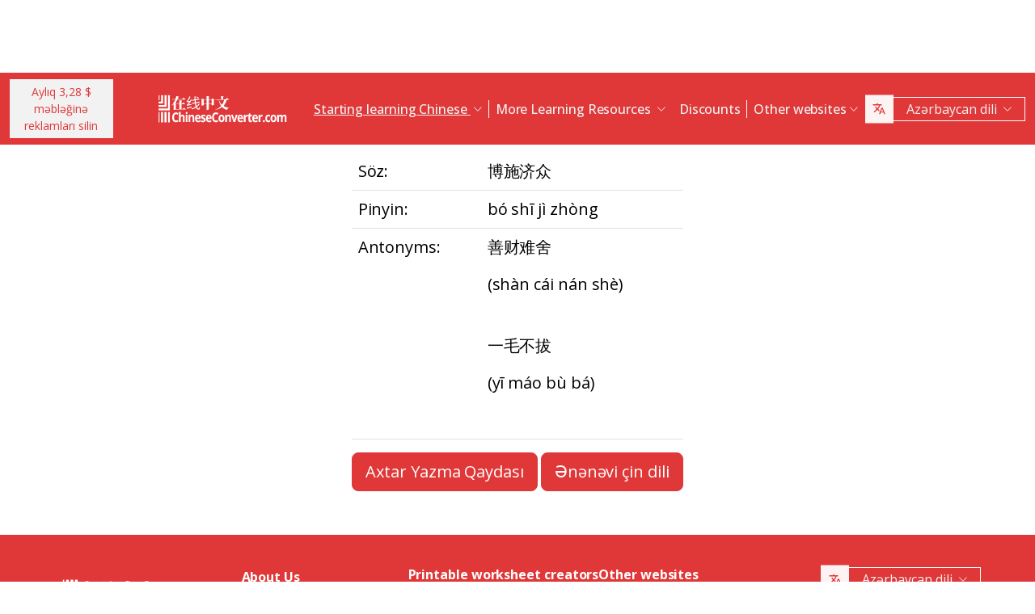

--- FILE ---
content_type: text/html; charset=UTF-8
request_url: https://www.chineseconverter.com/az/convert/antonym/simplified/%E5%8D%9A%E6%96%BD%E6%B5%8E%E4%BC%97
body_size: 9776
content:
<!DOCTYPE html>
<html lang="az" dir='ltr'>
<head>
    <meta charset="UTF-8">
    <meta http-equiv="X-UA-Compatible" content="IE=edge">
    <meta name="viewport" content="width=device-width, initial-scale=1">
    <link rel="apple-touch-icon" sizes="180x180" href="/apple-touch-icon.png">
    <link rel="icon" type="image/png" sizes="32x32" href="/favicon-32x32.png">
    <link rel="icon" type="image/png" sizes="16x16" href="/favicon-16x16.png">
    <link rel="manifest" href="/site.webmanifest">
    <link rel="preconnect" href="https://fonts.gstatic.com" crossorigin>
    <link href="https://fonts.googleapis.com/css2?family=Open+Sans:wght@400;500;600;700&display=swap&_v=20230502031611" rel="stylesheet">
        <title>Çin dili üzrə Alətlər - Simplified antonym</title>
    <!-- Matomo -->
<script type="3ef66fea5a93f3066914e3d2-text/javascript">
	var _paq = window._paq = window._paq || [];
	/* tracker methods like "setCustomDimension" should be called before "trackPageView" */
	_paq.push(["setDocumentTitle", document.domain + "/" + document.title]);
	_paq.push(["setCookieDomain", "*.www.ChineseConverter.com"]);
	_paq.push(["setDomains", ["*.www.ChineseConverter.com"]]);
	_paq.push(['trackPageView']);
	_paq.push(['enableLinkTracking']);
	(function () {
		var u = "https://pwk.chineseconverter.com/";
		_paq.push(['setTrackerUrl', u + 'matomo.php']);
		_paq.push(['setSiteId', '1']);
		var d = document, g = d.createElement('script'), s = d.getElementsByTagName('script')[0];
		g.type = 'text/javascript';
		g.async = true;
		g.src = u + 'matomo.js';
		s.parentNode.insertBefore(g, s);
	})();
</script>
<noscript><p><img src="https://pwk.chineseconverter.com/matomo.php?idsite=1&amp;rec=1" style="border:0;" alt=""/></p>
</noscript>
<!-- End Matomo Code -->

<!-- Global site tag (gtag.js) - Google Analytics -->
<script async src='https://www.googletagmanager.com/gtag/js?id=UA-36148676-1' type="3ef66fea5a93f3066914e3d2-text/javascript"></script>
<script type="3ef66fea5a93f3066914e3d2-text/javascript">
	window.dataLayer = window.dataLayer || [];
	function gtag() {
		dataLayer.push(arguments);
	}

	// Default ad_storage and analytics_storage to 'denied'.
	gtag('consent', 'default', {
		'ad_storage': 'denied',
		'analytics_storage': 'denied'
	});

	gtag('js', new Date());
	gtag('config', 'UA-36148676-1');
</script>
<!-- End GA tag Code -->

<script async src='https://securepubads.g.doubleclick.net/tag/js/gpt.js' type="3ef66fea5a93f3066914e3d2-text/javascript"></script>
<script type="3ef66fea5a93f3066914e3d2-text/javascript">
  window.googletag = window.googletag || {};
  window.googletag.cmd = window.googletag.cmd || [];
  googletag.cmd.push(() => {
    window.interstitialSlot = googletag.defineOutOfPageSlot('/98948493,21745447872/chineseconverter_multisize_interstitial', googletag.enums.OutOfPageFormat.INTERSTITIAL);
    window.interstitialSlot && window.interstitialSlot.addService(googletag.pubads()).setConfig({ interstitial: { triggers: { unhideWindow: true } } });

    window.anchorSlot = googletag.defineOutOfPageSlot('/98948493,21745447872/chineseconverter_multisize_anchor', googletag.enums.OutOfPageFormat.BOTTOM_ANCHOR);
    window.anchorSlot && window.anchorSlot.addService(googletag.pubads());

    window.rightSideRail = window.googletag.defineOutOfPageSlot('98948493,21745447872/chineseconverter_multisize_sidebar_right', googletag.enums.OutOfPageFormat.RIGHT_SIDE_RAIL);
    window.rightSideRail && window.rightSideRail.addService(googletag.pubads());

    window.leftSideRail = window.googletag.defineOutOfPageSlot('/98948493,21745447872/chineseconverter_multisize_sidebar_left', googletag.enums.OutOfPageFormat.LEFT_SIDE_RAIL);
    window.leftSideRail && window.leftSideRail.addService(googletag.pubads());

    googletag.pubads().enableSingleRequest();
    googletag.pubadsReady || googletag.enableServices();
  });

  const displayAds = () => {
    googletag.cmd.push(() => {

      window.interstitialSlot && googletag.display(interstitialSlot);
      window.anchorSlot && googletag.display(anchorSlot);
      window.rightSideRail && googletag.display(rightSideRail);
      window.leftSideRail && googletag.display(leftSideRail);
    });
  };

  if (document.readyState === 'complete' || document.readyState === 'interactive') {
    displayAds();
  } else {
    document.addEventListener('DOMContentLoaded', displayAds);
  }
</script>

<script type="3ef66fea5a93f3066914e3d2-text/javascript">
	window.__cfRLUnblockHandlers = true;
	const popupCenter = ({url, title, w, h}) => {
		const dualScreenLeft = window.screenLeft !== undefined ? window.screenLeft : window.screenX;
		const dualScreenTop = window.screenTop !== undefined ? window.screenTop : window.screenY;

		const width = window.innerWidth ? window.innerWidth : document.documentElement.clientWidth ? document.documentElement.clientWidth : screen.width;
		const height = window.innerHeight ? window.innerHeight : document.documentElement.clientHeight ? document.documentElement.clientHeight : screen.height;

		const systemZoom = width / window.screen.availWidth;
		const left = (width - w) / 2 / systemZoom + dualScreenLeft
		const top = (height - h) / 2 / systemZoom + dualScreenTop
		const newWindow = window.open(url, title,
			`scrollbars=yes,
				width=${w / systemZoom},
				height=${h / systemZoom},
				top=${top},
				left=${left}`
		)

		newWindow.onbeforeunload = function () {
			window.opener.location.reload(true);
		};

		if (window.focus) newWindow.focus();
	}
</script>
<script type="3ef66fea5a93f3066914e3d2-text/javascript">
  window._taboola = window._taboola || [];
  _taboola.push({article:'auto'});
  !function (e, f, u, i) {
    if (!document.getElementById(i)){
      e.async = 1;
      e.src = u;
      e.id = i;
      f.parentNode.insertBefore(e, f);
    }
  }(document.createElement('script'),
  document.getElementsByTagName('script')[0],
  '//cdn.taboola.com/libtrc/adklip-network/loader.js',
  'tb_loader_script');
  if(window.performance && typeof window.performance.mark == 'function')
    {window.performance.mark('tbl_ic');}
</script>
<meta name="naver-site-verification" content="529e716bb9be688d244a7fb10e060c2c6eb4df18" />
<meta name="sogou_site_verification" content="pEs6SzJZrI"/>
<meta name="shenma-site-verification" content="01bb8bc848cfb6ca2157ab9a765a6131_1634894293">
    <meta name="keyword" content="Çin dilini onlayn öyrənin, Mandarin dilini öyrənmək üçün alətlər, Çin dilini fərdi şəkildə öyrənin, Çin dili üzrə alətlər haqqında öyrənin, Çin dili üçün iş vərəqləri yaradın, Çin hərflərini pinyin sisteminə çevirin, Çin dilini ödənişsiz öyrənin, Çincə ştrixlərin yazılma qaydasına baxın, Çincə adınızı tapın, Çin dilini necə öyrənmək olar">
<meta name="title" content="ChineseConverter.com - Mandarin dilini öyrənmək üçün alətlər">
<meta name="description" content="Mandarin dilini öyrənənlər və çin dili müəllimləri üçün 30 alət. Fərqli istifadə xüsusiyyətlərinə malik alətlər çin dilini öyrənməyi və öyrətməyi asanlaşdırır!">
<meta name="og:url" content="https://www.chineseconverter.com/az/convert/antonym/simplified/%E5%8D%9A%E6%96%BD%E6%B5%8E%E4%BC%97">
<meta name="og:title" content="ChineseConverter.com - Mandarin dilini öyrənmək üçün alətlər">
<meta name="og:keyword" content="Çin dilini onlayn öyrənin, Mandarin dilini öyrənmək üçün alətlər, Çin dilini fərdi şəkildə öyrənin, Çin dili üzrə alətlər haqqında öyrənin, Çin dili üçün iş vərəqləri yaradın, Çin hərflərini pinyin sisteminə çevirin, Çin dilini ödənişsiz öyrənin, Çincə ştrixlərin yazılma qaydasına baxın, Çincə adınızı tapın, Çin dilini necə öyrənmək olar">
<meta name="og:description" content="Mandarin dilini öyrənənlər və çin dili müəllimləri üçün 30 alət. Fərqli istifadə xüsusiyyətlərinə malik alətlər çin dilini öyrənməyi və öyrətməyi asanlaşdırır!">
<meta name="og:site_name" content="Chinese Tools">
<meta name="csrf-param" content="_csrf-frontend">
<meta name="csrf-token" content="NTTNDoQKPFn1J18sMNxf6NogPsr6jftwdZhNONGFYShaebhE5kt2G7tODmlDmmyjjXJqh6DglQcx7wJck8sQEQ==">

<link href="https://cdn.jsdelivr.net/npm/bootstrap-icons@1.10.5/font/bootstrap-icons.css?_v=20230502031611" rel="stylesheet">
<link href="https://cdnjs.cloudflare.com/ajax/libs/OwlCarousel2/2.3.4/assets/owl.carousel.min.css?_v=20230502031611" rel="stylesheet">
<link href="https://cdnjs.cloudflare.com/ajax/libs/OwlCarousel2/2.3.4/assets/owl.theme.default.css?_v=20230502031611" rel="stylesheet">
<link href="/css/custom.css?v=231117-1616" rel="stylesheet">
<link href="/css/style.css?v=230918-1831" rel="stylesheet">
<script src="/assets/de3282cd/jquery.js" type="3ef66fea5a93f3066914e3d2-text/javascript"></script></head>
<body>

<div class="body-content">
                        <div class="d-none d-sm-block desktop-header-ad-padding desktop-ad-header-footer text-center">
                            </div>
        <!--        <div class="advert-container-w desktop_header_advert bg-grey-2 rounded-0 position-relative overflow-hidden">-->
<!--            <button class="btn btn-xs btn-light dropdown-toggle no-after position-absolute top-0 end-0 rounded-0" type="button">Advertisement<i class="bi bi-three-dots-vertical"></i></button>-->
<!--        </div>-->
    
    
<header class="header js-header" id="header">
    <nav class="navbar navbar-expand-lg bg-body-tertiary bg-danger">
        <div class="container">
                            <button onclick="if (!window.__cfRLUnblockHandlers) return false; popupCenter({url: '/az/convert/get-premium', title: 'Aylıq 3,28 $ məbləğinə reklamları silin', w: 485, h: 635});" class="btn btn-light btn-sm rounded-0 me-5 d-none d-xl-block text-danger" data-cf-modified-3ef66fea5a93f3066914e3d2-="">
                    Aylıq 3,28 $ məbləğinə<br />reklamları silin                </button>
                        <a class="navbar-brand" href="https://www.chineseconverter.com/az">
                <img src="https://media.chineseconverter.com/public-web/images/new-ui/logo.svg" alt="">
            </a>
            <button class="navbar-toggler collapsed border-0 rounded-0 text-white" type="button" data-bs-toggle="collapse" data-bs-target="#navbarSupportedContent" aria-controls="navbarSupportedContent" aria-expanded="false" aria-label="Toggle navigation"><i class="bi bi-list"></i><i class="bi bi-x"></i></button>
            <div class="collapse navbar-collapse" id="navbarSupportedContent">
                <ul class="navbar-nav ms-auto me-auto mb-lg-0 pb-4 pb-lg-0">
                                            <li class="nav-item dropdown d-lg-none">
                                                            <a class="nav-link dropdown-toggle" href="#" role="button" data-bs-toggle="dropdown" aria-expanded="false">
                                    Starting learning Chinese                                </a>
                                <ul class="dropdown-menu border-0 rounded-0 p-0 ps-2 pb-3">
                                                                            <li class="mb-2">
                                            <a class="dropdown-item" href="https://www.chineseconverter.com/az/convert/find-your-chinese-name">Adınızın Çin Dilində Yazılışını Tapın                                            </a>
                                        </li>
                                                                            <li class="mb-2">
                                            <a class="dropdown-item" href="https://www.chineseconverter.com/az/convert/chinese-stroke-order-tool">Çin heroqliflərinin animasiyalı yazılma qaydası                                            </a>
                                        </li>
                                                                            <li class="mb-2">
                                            <a class="dropdown-item" href="https://www.chineseconverter.com/az/convert/mandarin-chinese-text-sound-read-aloud">Çin dilində səsləndirilən mətni dinləyin - Çin dilində mətni daxil edin və tələffüzünü əldə edin                                            </a>
                                        </li>
                                                                            <li class="mb-2">
                                            <a class="dropdown-item" href="https://www.chineseconverter.com/az/convert/zhuyin">Çindən Çuyinə Çevirmə                                            </a>
                                        </li>
                                                                            <li class="mb-2">
                                            <a class="dropdown-item" href="https://www.chineseconverter.com/az/convert/chinese-to-pinyin">Çin Pinyini                                            </a>
                                        </li>
                                                                            <li class="mb-2">
                                            <a class="dropdown-item" href="https://www.chineseconverter.com/az/convert/type-in-chinese-online-ime">Çin dilində onlayn yazı yaz (IME)                                            </a>
                                        </li>
                                                                            <li class="mb-2">
                                            <a class="dropdown-item" href="https://www.chineseconverter.com/az/convert/simplified-to-traditional">Sadələşdirilmiş Çin Dili/Ənənəvi Çin Dili Çevirmə                                            </a>
                                        </li>
                                                                            <li class="mb-2">
                                            <a class="dropdown-item" href="https://www.chineseconverter.com/az/convert/chinese-text-to-image">Mətnin şəklini yaradın                                            </a>
                                        </li>
                                                                    </ul>
                                                    </li>
                                            <li class="nav-item dropdown d-lg-none">
                                                            <a class="nav-link dropdown-toggle" href="#" role="button" data-bs-toggle="dropdown" aria-expanded="false">
                                    Character converters                                </a>
                                <ul class="dropdown-menu border-0 rounded-0 p-0 ps-2 pb-3">
                                                                            <li class="mb-2">
                                            <a class="dropdown-item" href="https://www.chineseconverter.com/az/convert/chinese-text-files-txt-simplified-to-traditional-convert">TXT faylları sadələşdirilmiş çin dilindən ənənəvi çin dilinə çevirin                                            </a>
                                        </li>
                                                                            <li class="mb-2">
                                            <a class="dropdown-item" href="https://www.chineseconverter.com/az/convert/chinese-subtitles-srt-simplified-to-traditional-convert">Ənənəvi Çin dilində/Sadələşdirilmiş Çin dilində Altyazıların (SRT) çevrilməsi                                            </a>
                                        </li>
                                                                            <li class="mb-2">
                                            <a class="dropdown-item" href="https://www.chineseconverter.com/az/convert/unicode">Çin Dilindən Unicode-a                                            </a>
                                        </li>
                                                                            <li class="mb-2">
                                            <a class="dropdown-item" href="https://www.chineseconverter.com/az/convert/chinese-character-count">Heroqlif Sayma Aləti                                            </a>
                                        </li>
                                                                            <li class="mb-2">
                                            <a class="dropdown-item" href="https://www.chineseconverter.com/az/convert/chinese-characters-to-katakana-conversion">Çin heroqlifləri (Hanzi) və pinyindən Yapon Katakanasına                                            </a>
                                        </li>
                                                                            <li class="mb-2">
                                            <a class="dropdown-item" href="https://www.chineseconverter.com/az/convert/chinese-characters-to-hangul">Çin heroqlifləri (Hanzi) və pinyindən Hanqula Çevirmə                                            </a>
                                        </li>
                                                                            <li class="mb-2">
                                            <a class="dropdown-item" href="https://www.chineseconverter.com/az/convert/chinese-characters-to-cyrillic">Çin dilindəki mətni kirilə (rus əlifbası) çevirin                                            </a>
                                        </li>
                                                                            <li class="mb-2">
                                            <a class="dropdown-item" href="https://www.chineseconverter.com/az/convert/wade-giles-to-chinese">Veyd Caylz Çevirmə                                            </a>
                                        </li>
                                                                            <li class="mb-2">
                                            <a class="dropdown-item" href="https://www.chineseconverter.com/az/convert/find-out-if-simplified-or-traditional-chinese">Mətnin sadələşdirilmiş və ya ənənəvi olmasını müəyyən etmək üçün alət                                            </a>
                                        </li>
                                                                    </ul>
                                                    </li>
                                            <li class="nav-item dropdown d-lg-none">
                                                            <a class="nav-link dropdown-toggle" href="#" role="button" data-bs-toggle="dropdown" aria-expanded="false">
                                    Printable worksheet creators                                </a>
                                <ul class="dropdown-menu border-0 rounded-0 p-0 ps-2 pb-3">
                                                                            <li class="mb-2">
                                            <a class="dropdown-item" href="https://www.chineseconverter.com/az/convert/chinese-character-practise-writing-sheets">Öz heroqlif məşq vərəqinizi yaradın                                            </a>
                                        </li>
                                                                            <li class="mb-2">
                                            <a class="dropdown-item" href="https://www.chineseconverter.com/az/convert/jumble-up-chinese-sentences">Çin cümlələrini qarışdırın                                            </a>
                                        </li>
                                                                            <li class="mb-2">
                                            <a class="dropdown-item" href="https://www.chineseconverter.com/az/convert/chinese-sentence-fill-in-the-gap">Chinese Sentence Fill In The Gap                                            </a>
                                        </li>
                                                                            <li class="mb-2">
                                            <a class="dropdown-item" href="https://www.chineseconverter.com/az/convert/chinese-sentence-create-blank-spaces">Çin cümləsində boş yerlər yaratmaq                                            </a>
                                        </li>
                                                                            <li class="mb-2">
                                            <a class="dropdown-item" href="https://www.chineseconverter.com/az/convert/chinese-number-bingo-sheet-creator">Çin rəqəmləri üzrə binqo vərəqi yaradın                                            </a>
                                        </li>
                                                                            <li class="mb-2">
                                            <a class="dropdown-item" href="https://www.chineseconverter.com/az/convert/chinese-random-number-bingo-sheet-creator">Təsadüfi Çin rəqəmləri üzrə binqo vərəqi yaradın                                            </a>
                                        </li>
                                                                            <li class="mb-2">
                                            <a class="dropdown-item" href="https://www.chineseconverter.com/az/convert/chinese-stroke-order-word-search-creator">Çin dilində yazı sırası üzrə söz axtarış yaradıcısı                                            </a>
                                        </li>
                                                                            <li class="mb-2">
                                            <a class="dropdown-item" href="https://www.chineseconverter.com/az/convert/create-chinese-new-year-scrolls">Çin Dilində Yeni İl Kağızları Yarat                                            </a>
                                        </li>
                                                                    </ul>
                                                    </li>
                                            <li class="nav-item dropdown d-lg-none">
                                                            <a class="nav-link dropdown-toggle" href="#" role="button" data-bs-toggle="dropdown" aria-expanded="false">
                                    Chinese vocabulary                                </a>
                                <ul class="dropdown-menu border-0 rounded-0 p-0 ps-2 pb-3">
                                                                            <li class="mb-2">
                                            <a class="dropdown-item" href="https://www.chineseconverter.com/az/convert/chinese-family-terms">Çin dilində qohum adları                                            </a>
                                        </li>
                                                                            <li class="mb-2">
                                            <a class="dropdown-item" href="https://www.chineseconverter.com/az/convert/chinese-antonym-search">Çin dilində antonim sözü tapın                                            </a>
                                        </li>
                                                                            <li class="mb-2">
                                            <a class="dropdown-item" href="https://www.chineseconverter.com/az/convert/chinese-chengyu-idiom-lookup">Çin dilində Çenqyu (İdiomlar) Axtarışı                                            </a>
                                        </li>
                                                                            <li class="mb-2">
                                            <a class="dropdown-item" href="https://www.chineseconverter.com/az/convert/chinese-periodic-table">Çin dilində Dövri Cədvəl                                            </a>
                                        </li>
                                                                            <li class="mb-2">
                                            <a class="dropdown-item" href="https://www.chineseconverter.com/az/convert/arabic-numbers-to-chinese-numbers">Ərəb rəqəmi/Çin heroqlifinə çevirmə                                            </a>
                                        </li>
                                                                            <li class="mb-2">
                                            <a class="dropdown-item" href="https://www.chineseconverter.com/az/convert/chinese-numbers-to-english-numbers">Çin rəqəmləri ingilis rəqəmlərinə                                            </a>
                                        </li>
                                                                    </ul>
                                                    </li>
                                            <li class="nav-item dropdown d-lg-none">
                                                            <a class="nav-link dropdown-toggle" href="#" role="button" data-bs-toggle="dropdown" aria-expanded="false">
                                    Have fun learning                                </a>
                                <ul class="dropdown-menu border-0 rounded-0 p-0 ps-2 pb-3">
                                                                            <li class="mb-2">
                                            <a class="dropdown-item" href="https://www.chineseconverter.com/az/convert/chinese-flag-emoji-look-up">Emoji bayraqlarla ölkənin çin dilindəki adını tapın                                            </a>
                                        </li>
                                                                            <li class="mb-2">
                                            <a class="dropdown-item" href="https://www.chineseconverter.com/az/convert/chinese-astrological-year">Çin astroloji ili                                            </a>
                                        </li>
                                                                            <li class="mb-2">
                                            <a class="dropdown-item" href="https://www.chineseconverter.com/az/convert/change-chinese-colour-by-tone">Çin rənglərini tona əsasən dəyişin                                            </a>
                                        </li>
                                                                            <li class="mb-2">
                                            <a class="dropdown-item" href="https://www.chineseconverter.com/az/convert/change-text-orientation">Çin dilindəki mətnin istiqamətini dəyişin                                            </a>
                                        </li>
                                                                            <li class="mb-2">
                                            <a class="dropdown-item" href="https://www.chineseconverter.com/az/convert/number-to-tone">Rəqəmli Pinyin/Tonlu Pinyin Çeviricisi                                            </a>
                                        </li>
                                                                    </ul>
                                                    </li>
                                        <li class="nav-item dropdown position-static d-none d-lg-inline-block">
                        <a class="nav-link dropdown-toggle position-static text-decoration-underline js-dropdown-toggle" href="#" role="button" data-bs-toggle="dropdown" aria-expanded="false">
                            Starting learning Chinese                        </a>
                        <div class="dropdown-menu js-dropdown-menu dropdown-menu-screen rounded-0 border-0">
                            <div class="container">
                                <div class="row w-100">
                                    <div class="col-lg-6">
                                        <div class="d-flex gap-3 flex-column">
                                                                                                                                                                                        <a class="btn-quickly-circle d-flex align-items-center mw-100 gap-3" href="https://www.chineseconverter.com/az/convert/find-your-chinese-name">
                                                                                                            <picture>
                                                            <source srcset="https://media.chineseconverter.com/public-web/images/new-ui/icons/find-your-chinese-name-removebg-preview.webp" type="image/webp">
                                                            <img class="m-0" src="https://media.chineseconverter.com/public-web/images/new-ui/icons/find-your-chinese-name-removebg-preview.png" alt="">
                                                                                                                    </picture>
                                                                                                        <span class="d-inline-block">Adınızın Çin Dilində Yazılışını Tapın</span>
                                                </a>
                                                                                                                                                                                            <a class="btn-quickly-circle d-flex align-items-center mw-100 gap-3" href="https://www.chineseconverter.com/az/convert/chinese-stroke-order-tool">
                                                                                                            <picture>
                                                            <source srcset="https://media.chineseconverter.com/public-web/images/new-ui/icons/chinese-stroke-order-tool-removebg-preview.webp" type="image/webp">
                                                            <img class="m-0" src="https://media.chineseconverter.com/public-web/images/new-ui/icons/chinese-stroke-order-tool-removebg-preview.png" alt="">
                                                                                                                    </picture>
                                                                                                        <span class="d-inline-block">Çin heroqliflərinin animasiyalı yazılma qaydası</span>
                                                </a>
                                                                                                                                                                                            <a class="btn-quickly-circle d-flex align-items-center mw-100 gap-3" href="https://www.chineseconverter.com/az/convert/mandarin-chinese-text-sound-read-aloud">
                                                                                                            <picture>
                                                            <source srcset="https://media.chineseconverter.com/public-web/images/new-ui/icons/mandarin-chinese-text-sound-read-aloud-removebg-preview.webp" type="image/webp">
                                                            <img class="m-0" src="https://media.chineseconverter.com/public-web/images/new-ui/icons/mandarin-chinese-text-sound-read-aloud-removebg-preview.png" alt="">
                                                                                                                    </picture>
                                                                                                        <span class="d-inline-block">Çin dilində səsləndirilən mətni dinləyin - Çin dilində mətni daxil edin və tələffüzünü əldə edin</span>
                                                </a>
                                                                                                                                                                                            <a class="btn-quickly-circle d-flex align-items-center mw-100 gap-3" href="https://www.chineseconverter.com/az/convert/zhuyin">
                                                                                                            <picture>
                                                            <source srcset="https://media.chineseconverter.com/public-web/images/new-ui/icons/chinese-to-zhuyin-removebg-preview.webp" type="image/webp">
                                                            <img class="m-0" src="https://media.chineseconverter.com/public-web/images/new-ui/icons/chinese-to-zhuyin-removebg-preview.png" alt="">
                                                                                                                    </picture>
                                                                                                        <span class="d-inline-block">Çindən Çuyinə Çevirmə</span>
                                                </a>
                                                                                                                                                                                    </div>
                                    </div>
                                    <div class="col-lg-6">
                                        <div class="d-flex gap-3 flex-column">
                                                                                                                                                                                                                                                                                                                                        
                                                <a class="btn-quickly-circle d-flex align-items-center mw-100 gap-3" href="https://www.chineseconverter.com/az/convert/chinese-to-pinyin">
                                                                                                            <picture>
                                                            <source srcset="https://media.chineseconverter.com/public-web/images/new-ui/icons/chinese-to-pinyin-removebg-preview.webp" type="image/webp">
                                                            <img class="m-0" src="https://media.chineseconverter.com/public-web/images/new-ui/icons/chinese-to-pinyin-removebg-preview.png" alt="">
                                                                                                                    </picture>
                                                                                                        <span class="d-inline-block">Çin Pinyini</span>
                                                </a>
                                                                                                                                            
                                                <a class="btn-quickly-circle d-flex align-items-center mw-100 gap-3" href="https://www.chineseconverter.com/az/convert/type-in-chinese-online-ime">
                                                                                                            <picture>
                                                            <source srcset="https://media.chineseconverter.com/public-web/images/new-ui/icons/type-in-chinese-online-ime-removebg-preview.webp" type="image/webp">
                                                            <img class="m-0" src="https://media.chineseconverter.com/public-web/images/new-ui/icons/type-in-chinese-online-ime-removebg-preview.png" alt="">
                                                                                                                    </picture>
                                                                                                        <span class="d-inline-block">Çin dilində onlayn yazı yaz (IME)</span>
                                                </a>
                                                                                                                                            
                                                <a class="btn-quickly-circle d-flex align-items-center mw-100 gap-3" href="https://www.chineseconverter.com/az/convert/simplified-to-traditional">
                                                                                                            <picture>
                                                            <source srcset="https://media.chineseconverter.com/public-web/images/new-ui/icons/simplified-to-traditional-removebg-preview.webp" type="image/webp">
                                                            <img class="m-0" src="https://media.chineseconverter.com/public-web/images/new-ui/icons/simplified-to-traditional-removebg-preview.png" alt="">
                                                                                                                    </picture>
                                                                                                        <span class="d-inline-block">Sadələşdirilmiş Çin Dili/Ənənəvi Çin Dili Çevirmə</span>
                                                </a>
                                                                                                                                            
                                                <a class="btn-quickly-circle d-flex align-items-center mw-100 gap-3" href="https://www.chineseconverter.com/az/convert/chinese-text-to-image">
                                                                                                            <picture>
                                                            <source srcset="https://media.chineseconverter.com/public-web/images/new-ui/icons/chinese-text-to-image-removebg-preview.webp" type="image/webp">
                                                            <img class="m-0" src="https://media.chineseconverter.com/public-web/images/new-ui/icons/chinese-text-to-image-removebg-preview.png" alt="">
                                                                                                                    </picture>
                                                                                                        <span class="d-inline-block">Mətnin şəklini yaradın</span>
                                                </a>
                                                                                                                                    </div>
                                    </div>
                                </div>
                            </div>
                        </div>
                    </li>
                    <li class="nav-item divider d-none d-lg-block"></li>
                    <li class="nav-item dropdown position-static d-none d-lg-inline-block">
                        <a class="nav-link dropdown-toggle position-static" href="#" role="button" data-bs-toggle="dropdown" aria-expanded="false">
                            More Learning Resources                        </a>
                        <div class="dropdown-menu dropdown-menu-screen rounded-0 border-0">
                            <div class="container bigger">
                                <div class="row">
                                                                            <div class="col-lg-4">
                                                                                            <div class="mb-5 pt-lg-4">
                                                                                                            <h5 class="text-danger">
                                                                                                                            <img class="me-2" src="https://media.chineseconverter.com/public-web/images/new-ui/icons/icon-printer.svg" alt="">
                                                            
                                                            <small>Printable worksheet creators:</small>
                                                        </h5>
                                                        <ul class="list-unstyled mb-0">
                                                                                                                            <li class="mb-1">
                                                                    <a class="text-decoration-none text-reset hover-danger" href="https://www.chineseconverter.com/az/convert/chinese-character-practise-writing-sheets">
                                                                        Öz heroqlif məşq vərəqinizi yaradın                                                                    </a>
                                                                </li>
                                                                                                                            <li class="mb-1">
                                                                    <a class="text-decoration-none text-reset hover-danger" href="https://www.chineseconverter.com/az/convert/jumble-up-chinese-sentences">
                                                                        Çin cümlələrini qarışdırın                                                                    </a>
                                                                </li>
                                                                                                                            <li class="mb-1">
                                                                    <a class="text-decoration-none text-reset hover-danger" href="https://www.chineseconverter.com/az/convert/chinese-sentence-fill-in-the-gap">
                                                                        Chinese Sentence Fill In The Gap                                                                    </a>
                                                                </li>
                                                                                                                            <li class="mb-1">
                                                                    <a class="text-decoration-none text-reset hover-danger" href="https://www.chineseconverter.com/az/convert/chinese-sentence-create-blank-spaces">
                                                                        Çin cümləsində boş yerlər yaratmaq                                                                    </a>
                                                                </li>
                                                                                                                            <li class="mb-1">
                                                                    <a class="text-decoration-none text-reset hover-danger" href="https://www.chineseconverter.com/az/convert/chinese-number-bingo-sheet-creator">
                                                                        Çin rəqəmləri üzrə binqo vərəqi yaradın                                                                    </a>
                                                                </li>
                                                                                                                            <li class="mb-1">
                                                                    <a class="text-decoration-none text-reset hover-danger" href="https://www.chineseconverter.com/az/convert/chinese-random-number-bingo-sheet-creator">
                                                                        Təsadüfi Çin rəqəmləri üzrə binqo vərəqi yaradın                                                                    </a>
                                                                </li>
                                                                                                                            <li class="mb-1">
                                                                    <a class="text-decoration-none text-reset hover-danger" href="https://www.chineseconverter.com/az/convert/chinese-stroke-order-word-search-creator">
                                                                        Çin dilində yazı sırası üzrə söz axtarış yaradıcısı                                                                    </a>
                                                                </li>
                                                                                                                            <li class="mb-1">
                                                                    <a class="text-decoration-none text-reset hover-danger" href="https://www.chineseconverter.com/az/convert/create-chinese-new-year-scrolls">
                                                                        Çin Dilində Yeni İl Kağızları Yarat                                                                    </a>
                                                                </li>
                                                                                                                    </ul>
                                                                                                    </div>
                                                                                            <div class="mb-5 ">
                                                                                                            <h5 class="text-danger">
                                                                                                                            <img class="me-2" src="https://media.chineseconverter.com/public-web/images/new-ui/icons/icon-smileywink.svg" alt="">
                                                            
                                                            <small>Have fun learning:</small>
                                                        </h5>
                                                        <ul class="list-unstyled mb-0">
                                                                                                                            <li class="mb-1">
                                                                    <a class="text-decoration-none text-reset hover-danger" href="https://www.chineseconverter.com/az/convert/chinese-flag-emoji-look-up">
                                                                        Emoji bayraqlarla ölkənin çin dilindəki adını tapın                                                                    </a>
                                                                </li>
                                                                                                                            <li class="mb-1">
                                                                    <a class="text-decoration-none text-reset hover-danger" href="https://www.chineseconverter.com/az/convert/chinese-astrological-year">
                                                                        Çin astroloji ili                                                                    </a>
                                                                </li>
                                                                                                                            <li class="mb-1">
                                                                    <a class="text-decoration-none text-reset hover-danger" href="https://www.chineseconverter.com/az/convert/change-chinese-colour-by-tone">
                                                                        Çin rənglərini tona əsasən dəyişin                                                                    </a>
                                                                </li>
                                                                                                                            <li class="mb-1">
                                                                    <a class="text-decoration-none text-reset hover-danger" href="https://www.chineseconverter.com/az/convert/change-text-orientation">
                                                                        Çin dilindəki mətnin istiqamətini dəyişin                                                                    </a>
                                                                </li>
                                                                                                                            <li class="mb-1">
                                                                    <a class="text-decoration-none text-reset hover-danger" href="https://www.chineseconverter.com/az/convert/number-to-tone">
                                                                        Rəqəmli Pinyin/Tonlu Pinyin Çeviricisi                                                                    </a>
                                                                </li>
                                                                                                                    </ul>
                                                                                                    </div>
                                                                                    </div>
                                                                            <div class="col-lg-4">
                                                                                            <div class="mb-5 pt-lg-4">
                                                                                                            <h5 class="text-danger">
                                                                                                                            <img class="me-2" src="https://media.chineseconverter.com/public-web/images/new-ui/icons/icon-swap.svg" alt="">
                                                            
                                                            <small>Character converters:</small>
                                                        </h5>
                                                        <ul class="list-unstyled mb-0">
                                                                                                                            <li class="mb-1">
                                                                    <a class="text-decoration-none text-reset hover-danger" href="https://www.chineseconverter.com/az/convert/chinese-text-files-txt-simplified-to-traditional-convert">
                                                                        TXT faylları sadələşdirilmiş çin dilindən ənənəvi çin dilinə çevirin                                                                    </a>
                                                                </li>
                                                                                                                            <li class="mb-1">
                                                                    <a class="text-decoration-none text-reset hover-danger" href="https://www.chineseconverter.com/az/convert/chinese-subtitles-srt-simplified-to-traditional-convert">
                                                                        Ənənəvi Çin dilində/Sadələşdirilmiş Çin dilində Altyazıların (SRT) çevrilməsi                                                                    </a>
                                                                </li>
                                                                                                                            <li class="mb-1">
                                                                    <a class="text-decoration-none text-reset hover-danger" href="https://www.chineseconverter.com/az/convert/unicode">
                                                                        Çin Dilindən Unicode-a                                                                    </a>
                                                                </li>
                                                                                                                            <li class="mb-1">
                                                                    <a class="text-decoration-none text-reset hover-danger" href="https://www.chineseconverter.com/az/convert/chinese-character-count">
                                                                        Heroqlif Sayma Aləti                                                                    </a>
                                                                </li>
                                                                                                                            <li class="mb-1">
                                                                    <a class="text-decoration-none text-reset hover-danger" href="https://www.chineseconverter.com/az/convert/chinese-characters-to-katakana-conversion">
                                                                        Çin heroqlifləri (Hanzi) və pinyindən Yapon Katakanasına                                                                    </a>
                                                                </li>
                                                                                                                            <li class="mb-1">
                                                                    <a class="text-decoration-none text-reset hover-danger" href="https://www.chineseconverter.com/az/convert/chinese-characters-to-hangul">
                                                                        Çin heroqlifləri (Hanzi) və pinyindən Hanqula Çevirmə                                                                    </a>
                                                                </li>
                                                                                                                            <li class="mb-1">
                                                                    <a class="text-decoration-none text-reset hover-danger" href="https://www.chineseconverter.com/az/convert/chinese-characters-to-cyrillic">
                                                                        Çin dilindəki mətni kirilə (rus əlifbası) çevirin                                                                    </a>
                                                                </li>
                                                                                                                            <li class="mb-1">
                                                                    <a class="text-decoration-none text-reset hover-danger" href="https://www.chineseconverter.com/az/convert/wade-giles-to-chinese">
                                                                        Veyd Caylz Çevirmə                                                                    </a>
                                                                </li>
                                                                                                                            <li class="mb-1">
                                                                    <a class="text-decoration-none text-reset hover-danger" href="https://www.chineseconverter.com/az/convert/find-out-if-simplified-or-traditional-chinese">
                                                                        Mətnin sadələşdirilmiş və ya ənənəvi olmasını müəyyən etmək üçün alət                                                                    </a>
                                                                </li>
                                                                                                                    </ul>
                                                                                                    </div>
                                                                                            <div class="mb-5 ">
                                                                                                            <h5 class="text-danger">
                                                                                                                            <img class="me-2" src="https://media.chineseconverter.com/public-web/images/new-ui/icons/icon-books.svg" alt="">
                                                            
                                                            <small>Chinese vocabulary:</small>
                                                        </h5>
                                                        <ul class="list-unstyled mb-0">
                                                                                                                            <li class="mb-1">
                                                                    <a class="text-decoration-none text-reset hover-danger" href="https://www.chineseconverter.com/az/convert/chinese-family-terms">
                                                                        Çin dilində qohum adları                                                                    </a>
                                                                </li>
                                                                                                                            <li class="mb-1">
                                                                    <a class="text-decoration-none text-reset hover-danger" href="https://www.chineseconverter.com/az/convert/chinese-antonym-search">
                                                                        Çin dilində antonim sözü tapın                                                                    </a>
                                                                </li>
                                                                                                                            <li class="mb-1">
                                                                    <a class="text-decoration-none text-reset hover-danger" href="https://www.chineseconverter.com/az/convert/chinese-chengyu-idiom-lookup">
                                                                        Çin dilində Çenqyu (İdiomlar) Axtarışı                                                                    </a>
                                                                </li>
                                                                                                                            <li class="mb-1">
                                                                    <a class="text-decoration-none text-reset hover-danger" href="https://www.chineseconverter.com/az/convert/chinese-periodic-table">
                                                                        Çin dilində Dövri Cədvəl                                                                    </a>
                                                                </li>
                                                                                                                            <li class="mb-1">
                                                                    <a class="text-decoration-none text-reset hover-danger" href="https://www.chineseconverter.com/az/convert/arabic-numbers-to-chinese-numbers">
                                                                        Ərəb rəqəmi/Çin heroqlifinə çevirmə                                                                    </a>
                                                                </li>
                                                                                                                            <li class="mb-1">
                                                                    <a class="text-decoration-none text-reset hover-danger" href="https://www.chineseconverter.com/az/convert/chinese-numbers-to-english-numbers">
                                                                        Çin rəqəmləri ingilis rəqəmlərinə                                                                    </a>
                                                                </li>
                                                                                                                    </ul>
                                                                                                    </div>
                                                                                    </div>
                                                                        <div class="col-lg-4">
                                        <div class="mw-240">
                                            <h6 class="mb-3">About Us</h6>
                                                                                            <img class="img-fluid mb-3" src="https://media.chineseconverter.com/public-web/images/new-ui/about-us-img-1.svg" alt="">
                                                                                        <p>  </p>
                                        </div>
                                    </div>
                                </div>
                            </div>
                        </div>
                    </li>
                    <li class="nav-item"><a class="nav-link" href="https://www.chineseconverter.com/az/convert/learn-chinese-discounts">Discounts</a></li>
                    <li class="nav-item divider d-none d-lg-block"></li>
                    <li class="nav-item dropdown d-lg-none"><a class="nav-link dropdown-toggle" href="#" role="button" data-bs-toggle="dropdown" aria-expanded="false">Other websites</a>
                        <ul class="dropdown-menu border-0 rounded-0 p-0 ps-2 pb-3">
                                                            <li>
                                    <a class="dropdown-item" href="https://www.russiantools.com/az">
                                        Rus dilini öyrənmək üçün alətlər                                    </a>
                                </li>
                                                            <li>
                                    <a class="dropdown-item" href="https://www.learnkoreantools.com/az">
                                        Koreys dilini öyrənmək üçün alətlər                                    </a>
                                </li>
                                                            <li>
                                    <a class="dropdown-item" href="https://www.spanishtools.org/az">
                                        İspan dilini öyrənmək üçün alətlər                                    </a>
                                </li>
                                                            <li>
                                    <a class="dropdown-item" href="https://www.vietnamesetools.com/az">
                                        Vyetnam dilini öyrənmək üçün alətlər                                    </a>
                                </li>
                                                            <li>
                                    <a class="dropdown-item" href="https://www.thaitools.org/az">
                                        Tay dili öyrənmək üçün alətlər                                    </a>
                                </li>
                                                    </ul>
                    </li>
                    <li class="nav-item dropdown d-lg-none mb-3 px-3">
                        <button onclick="if (!window.__cfRLUnblockHandlers) return false; popupCenter({url: '/az/convert/get-premium', title: 'Aylıq 3,28 $ məbləğinə reklamları silin', w: 485, h: 635});" class="btn btn-danger text-white" role="button" data-cf-modified-3ef66fea5a93f3066914e3d2-="">
                            Aylıq 3,28 $ məbləğinə reklamları silin                        </button>
                    </li>
                    <li class="nav-item dropdown px-3 d-lg-none">
                        <div class="dropdown btn-translate--container">
                            <button class="btn btn-outline-danger dropdown-toggle rounded-0 btn-translate" type="button" data-bs-toggle="dropdown" aria-expanded="false">
                                <span class="btn-translate--icon">
                                    <img class="img-fluid" src="https://media.chineseconverter.com/public-web/images/new-ui/icons/icon-translate-white.svg" alt="">
                                </span>
                                <span class="btn-translate--text">Azərbaycan dili</span>
                            </button>
                            <ul class="dropdown-menu rounded-0 border-0 shadow"><li><a class="dropdown-item" href="https://www.chineseconverter.com/en/convert/antonym/simplified/%E5%8D%9A%E6%96%BD%E6%B5%8E%E4%BC%97">English</a></li><li><a class="dropdown-item" href="https://www.chineseconverter.com/zh-cn/convert/antonym/simplified/%E5%8D%9A%E6%96%BD%E6%B5%8E%E4%BC%97">简体中文</a></li><li><a class="dropdown-item" href="https://www.chineseconverter.com/zh-tw/convert/antonym/simplified/%E5%8D%9A%E6%96%BD%E6%B5%8E%E4%BC%97">繁體中文</a></li><li><a class="dropdown-item" href="https://www.chineseconverter.com/th/convert/antonym/simplified/%E5%8D%9A%E6%96%BD%E6%B5%8E%E4%BC%97">ภาษาไทย</a></li><li><a class="dropdown-item" href="https://www.chineseconverter.com/kr/convert/antonym/simplified/%E5%8D%9A%E6%96%BD%E6%B5%8E%E4%BC%97">한국어</a></li><li><a class="dropdown-item" href="https://www.chineseconverter.com/zh-hk/convert/antonym/simplified/%E5%8D%9A%E6%96%BD%E6%B5%8E%E4%BC%97">粵語</a></li><li><a class="dropdown-item" href="https://www.chineseconverter.com/vi/convert/antonym/simplified/%E5%8D%9A%E6%96%BD%E6%B5%8E%E4%BC%97">Tiếng Việt</a></li><li><a class="dropdown-item" href="https://www.chineseconverter.com/ja/convert/antonym/simplified/%E5%8D%9A%E6%96%BD%E6%B5%8E%E4%BC%97">日本語</a></li><li><a class="dropdown-item" href="https://www.chineseconverter.com/es/convert/antonym/simplified/%E5%8D%9A%E6%96%BD%E6%B5%8E%E4%BC%97">Español</a></li><li><a class="dropdown-item" href="https://www.chineseconverter.com/fr/convert/antonym/simplified/%E5%8D%9A%E6%96%BD%E6%B5%8E%E4%BC%97">Français</a></li><li><a class="dropdown-item" href="https://www.chineseconverter.com/pt-br/convert/antonym/simplified/%E5%8D%9A%E6%96%BD%E6%B5%8E%E4%BC%97">Português (BR)</a></li><li><a class="dropdown-item" href="https://www.chineseconverter.com/ru/convert/antonym/simplified/%E5%8D%9A%E6%96%BD%E6%B5%8E%E4%BC%97">Русский</a></li><li><a class="dropdown-item" href="https://www.chineseconverter.com/pt/convert/antonym/simplified/%E5%8D%9A%E6%96%BD%E6%B5%8E%E4%BC%97">Português (PT)</a></li><li><a class="dropdown-item" href="https://www.chineseconverter.com/de/convert/antonym/simplified/%E5%8D%9A%E6%96%BD%E6%B5%8E%E4%BC%97">Deutsch</a></li><li><a class="dropdown-item" href="https://www.chineseconverter.com/pl/convert/antonym/simplified/%E5%8D%9A%E6%96%BD%E6%B5%8E%E4%BC%97">Polski</a></li><li><a class="dropdown-item" href="https://www.chineseconverter.com/ms/convert/antonym/simplified/%E5%8D%9A%E6%96%BD%E6%B5%8E%E4%BC%97">Bahasa Melayu</a></li><li><a class="dropdown-item" href="https://www.chineseconverter.com/ar/convert/antonym/simplified/%E5%8D%9A%E6%96%BD%E6%B5%8E%E4%BC%97">العربية‏</a></li><li><a class="dropdown-item" href="https://www.chineseconverter.com/he/convert/antonym/simplified/%E5%8D%9A%E6%96%BD%E6%B5%8E%E4%BC%97">עברית‏</a></li><li><a class="dropdown-item" href="https://www.chineseconverter.com/sv/convert/antonym/simplified/%E5%8D%9A%E6%96%BD%E6%B5%8E%E4%BC%97">Svenska</a></li><li><a class="dropdown-item" href="https://www.chineseconverter.com/bg/convert/antonym/simplified/%E5%8D%9A%E6%96%BD%E6%B5%8E%E4%BC%97">Български</a></li><li><a class="dropdown-item" href="https://www.chineseconverter.com/kk/convert/antonym/simplified/%E5%8D%9A%E6%96%BD%E6%B5%8E%E4%BC%97">Қазақ тілі</a></li><li><a class="dropdown-item" href="https://www.chineseconverter.com/uk/convert/antonym/simplified/%E5%8D%9A%E6%96%BD%E6%B5%8E%E4%BC%97">Українська</a></li><li><a class="dropdown-item" href="https://www.chineseconverter.com/tg/convert/antonym/simplified/%E5%8D%9A%E6%96%BD%E6%B5%8E%E4%BC%97">Тоҷикӣ</a></li><li><a class="dropdown-item" href="https://www.chineseconverter.com/ne/convert/antonym/simplified/%E5%8D%9A%E6%96%BD%E6%B5%8E%E4%BC%97">नेपाली</a></li><li><a class="dropdown-item" href="https://www.chineseconverter.com/lt/convert/antonym/simplified/%E5%8D%9A%E6%96%BD%E6%B5%8E%E4%BC%97">Lietuvių</a></li><li><a class="dropdown-item" href="https://www.chineseconverter.com/my/convert/antonym/simplified/%E5%8D%9A%E6%96%BD%E6%B5%8E%E4%BC%97">မြန်မာဘာသာ</a></li><li><a class="dropdown-item" href="https://www.chineseconverter.com/az/convert/antonym/simplified/%E5%8D%9A%E6%96%BD%E6%B5%8E%E4%BC%97">Azərbaycan dili</a></li><li><a class="dropdown-item" href="https://www.chineseconverter.com/uz/convert/antonym/simplified/%E5%8D%9A%E6%96%BD%E6%B5%8E%E4%BC%97">Oʻzbekcha</a></li><li><a class="dropdown-item" href="https://www.chineseconverter.com/ka/convert/antonym/simplified/%E5%8D%9A%E6%96%BD%E6%B5%8E%E4%BC%97">ქართული</a></li><li><a class="dropdown-item" href="https://www.chineseconverter.com/sq/convert/antonym/simplified/%E5%8D%9A%E6%96%BD%E6%B5%8E%E4%BC%97">Shqip</a></li><li><a class="dropdown-item" href="https://www.chineseconverter.com/ca/convert/antonym/simplified/%E5%8D%9A%E6%96%BD%E6%B5%8E%E4%BC%97">Català</a></li><li><a class="dropdown-item" href="https://www.chineseconverter.com/sk/convert/antonym/simplified/%E5%8D%9A%E6%96%BD%E6%B5%8E%E4%BC%97">Slovenský</a></li><li><a class="dropdown-item" href="https://www.chineseconverter.com/sl/convert/antonym/simplified/%E5%8D%9A%E6%96%BD%E6%B5%8E%E4%BC%97">Slovene</a></li><li><a class="dropdown-item" href="https://www.chineseconverter.com/lv/convert/antonym/simplified/%E5%8D%9A%E6%96%BD%E6%B5%8E%E4%BC%97">Latviešu</a></li><li><a class="dropdown-item" href="https://www.chineseconverter.com/et/convert/antonym/simplified/%E5%8D%9A%E6%96%BD%E6%B5%8E%E4%BC%97">Eesti</a></li><li><a class="dropdown-item" href="https://www.chineseconverter.com/fi/convert/antonym/simplified/%E5%8D%9A%E6%96%BD%E6%B5%8E%E4%BC%97">Suomi</a></li><li><a class="dropdown-item" href="https://www.chineseconverter.com/cs/convert/antonym/simplified/%E5%8D%9A%E6%96%BD%E6%B5%8E%E4%BC%97">Český</a></li><li><a class="dropdown-item" href="https://www.chineseconverter.com/id/convert/antonym/simplified/%E5%8D%9A%E6%96%BD%E6%B5%8E%E4%BC%97">Bahasa Indonesia</a></li><li><a class="dropdown-item" href="https://www.chineseconverter.com/it/convert/antonym/simplified/%E5%8D%9A%E6%96%BD%E6%B5%8E%E4%BC%97">Italiano</a></li><li><a class="dropdown-item" href="https://www.chineseconverter.com/nl/convert/antonym/simplified/%E5%8D%9A%E6%96%BD%E6%B5%8E%E4%BC%97">Nederlands</a></li><li><a class="dropdown-item" href="https://www.chineseconverter.com/tr/convert/antonym/simplified/%E5%8D%9A%E6%96%BD%E6%B5%8E%E4%BC%97">Türkçe</a></li><li><a class="dropdown-item" href="https://www.chineseconverter.com/da/convert/antonym/simplified/%E5%8D%9A%E6%96%BD%E6%B5%8E%E4%BC%97">Dansk</a></li><li><a class="dropdown-item" href="https://www.chineseconverter.com/tl/convert/antonym/simplified/%E5%8D%9A%E6%96%BD%E6%B5%8E%E4%BC%97">Filipino</a></li><li><a class="dropdown-item" href="https://www.chineseconverter.com/ro/convert/antonym/simplified/%E5%8D%9A%E6%96%BD%E6%B5%8E%E4%BC%97">Română</a></li><li><a class="dropdown-item" href="https://www.chineseconverter.com/no/convert/antonym/simplified/%E5%8D%9A%E6%96%BD%E6%B5%8E%E4%BC%97">Norsk</a></li><li><a class="dropdown-item" href="https://www.chineseconverter.com/pa/convert/antonym/simplified/%E5%8D%9A%E6%96%BD%E6%B5%8E%E4%BC%97">ਪੰਜਾਬੀ</a></li><li><a class="dropdown-item" href="https://www.chineseconverter.com/hu/convert/antonym/simplified/%E5%8D%9A%E6%96%BD%E6%B5%8E%E4%BC%97">Magyar</a></li><li><a class="dropdown-item" href="https://www.chineseconverter.com/el/convert/antonym/simplified/%E5%8D%9A%E6%96%BD%E6%B5%8E%E4%BC%97">Ελληνικά</a></li><li><a class="dropdown-item" href="https://www.chineseconverter.com/bn/convert/antonym/simplified/%E5%8D%9A%E6%96%BD%E6%B5%8E%E4%BC%97">বাংলা</a></li><li><a class="dropdown-item" href="https://www.chineseconverter.com/ur/convert/antonym/simplified/%E5%8D%9A%E6%96%BD%E6%B5%8E%E4%BC%97">اردو</a></li><li><a class="dropdown-item" href="https://www.chineseconverter.com/sr/convert/antonym/simplified/%E5%8D%9A%E6%96%BD%E6%B5%8E%E4%BC%97">Serbian</a></li><li><a class="dropdown-item" href="https://www.chineseconverter.com/jw/convert/antonym/simplified/%E5%8D%9A%E6%96%BD%E6%B5%8E%E4%BC%97">Javanese sanskrit</a></li><li><a class="dropdown-item" href="https://www.chineseconverter.com/mn/convert/antonym/simplified/%E5%8D%9A%E6%96%BD%E6%B5%8E%E4%BC%97">Монгол хэл</a></li></ul>                        </div>
                    </li>
                    <li class="nav-item dropdown d-none d-lg-inline-block"><a class="nav-link dropdown-toggle" href="#" role="button" data-bs-toggle="dropdown" aria-expanded="false">Other websites</a>
                        <ul class="dropdown-menu rounded-0 border-0 shadow">
                                                            <li>
                                    <a class="dropdown-item" href="https://www.russiantools.com/az">
                                        Rus dilini öyrənmək üçün alətlər                                    </a>
                                </li>
                                                            <li>
                                    <a class="dropdown-item" href="https://www.learnkoreantools.com/az">
                                        Koreys dilini öyrənmək üçün alətlər                                    </a>
                                </li>
                                                            <li>
                                    <a class="dropdown-item" href="https://www.spanishtools.org/az">
                                        İspan dilini öyrənmək üçün alətlər                                    </a>
                                </li>
                                                            <li>
                                    <a class="dropdown-item" href="https://www.vietnamesetools.com/az">
                                        Vyetnam dilini öyrənmək üçün alətlər                                    </a>
                                </li>
                                                            <li>
                                    <a class="dropdown-item" href="https://www.thaitools.org/az">
                                        Tay dili öyrənmək üçün alətlər                                    </a>
                                </li>
                                                    </ul>
                    </li>
                </ul>
                <div class="dropdown d-none d-lg-block btn-translate--container">
                    <button class="btn btn-outline-light dropdown-toggle rounded-0 btn-translate" type="button" data-bs-toggle="dropdown" aria-expanded="false">
                        <span class="btn-translate--icon">
                            <img class="img-fluid" src="https://media.chineseconverter.com/public-web/images/new-ui/icons/icon-translate.svg" alt="">
                        </span>
                        <span class="btn-translate--text">Azərbaycan dili</span>
                    </button>
                    <ul class="dropdown-menu rounded-0 border-0 shadow"><li><a class="dropdown-item" href="https://www.chineseconverter.com/en/convert/antonym/simplified/%E5%8D%9A%E6%96%BD%E6%B5%8E%E4%BC%97">English</a></li><li><a class="dropdown-item" href="https://www.chineseconverter.com/zh-cn/convert/antonym/simplified/%E5%8D%9A%E6%96%BD%E6%B5%8E%E4%BC%97">简体中文</a></li><li><a class="dropdown-item" href="https://www.chineseconverter.com/zh-tw/convert/antonym/simplified/%E5%8D%9A%E6%96%BD%E6%B5%8E%E4%BC%97">繁體中文</a></li><li><a class="dropdown-item" href="https://www.chineseconverter.com/th/convert/antonym/simplified/%E5%8D%9A%E6%96%BD%E6%B5%8E%E4%BC%97">ภาษาไทย</a></li><li><a class="dropdown-item" href="https://www.chineseconverter.com/kr/convert/antonym/simplified/%E5%8D%9A%E6%96%BD%E6%B5%8E%E4%BC%97">한국어</a></li><li><a class="dropdown-item" href="https://www.chineseconverter.com/zh-hk/convert/antonym/simplified/%E5%8D%9A%E6%96%BD%E6%B5%8E%E4%BC%97">粵語</a></li><li><a class="dropdown-item" href="https://www.chineseconverter.com/vi/convert/antonym/simplified/%E5%8D%9A%E6%96%BD%E6%B5%8E%E4%BC%97">Tiếng Việt</a></li><li><a class="dropdown-item" href="https://www.chineseconverter.com/ja/convert/antonym/simplified/%E5%8D%9A%E6%96%BD%E6%B5%8E%E4%BC%97">日本語</a></li><li><a class="dropdown-item" href="https://www.chineseconverter.com/es/convert/antonym/simplified/%E5%8D%9A%E6%96%BD%E6%B5%8E%E4%BC%97">Español</a></li><li><a class="dropdown-item" href="https://www.chineseconverter.com/fr/convert/antonym/simplified/%E5%8D%9A%E6%96%BD%E6%B5%8E%E4%BC%97">Français</a></li><li><a class="dropdown-item" href="https://www.chineseconverter.com/pt-br/convert/antonym/simplified/%E5%8D%9A%E6%96%BD%E6%B5%8E%E4%BC%97">Português (BR)</a></li><li><a class="dropdown-item" href="https://www.chineseconverter.com/ru/convert/antonym/simplified/%E5%8D%9A%E6%96%BD%E6%B5%8E%E4%BC%97">Русский</a></li><li><a class="dropdown-item" href="https://www.chineseconverter.com/pt/convert/antonym/simplified/%E5%8D%9A%E6%96%BD%E6%B5%8E%E4%BC%97">Português (PT)</a></li><li><a class="dropdown-item" href="https://www.chineseconverter.com/de/convert/antonym/simplified/%E5%8D%9A%E6%96%BD%E6%B5%8E%E4%BC%97">Deutsch</a></li><li><a class="dropdown-item" href="https://www.chineseconverter.com/pl/convert/antonym/simplified/%E5%8D%9A%E6%96%BD%E6%B5%8E%E4%BC%97">Polski</a></li><li><a class="dropdown-item" href="https://www.chineseconverter.com/ms/convert/antonym/simplified/%E5%8D%9A%E6%96%BD%E6%B5%8E%E4%BC%97">Bahasa Melayu</a></li><li><a class="dropdown-item" href="https://www.chineseconverter.com/ar/convert/antonym/simplified/%E5%8D%9A%E6%96%BD%E6%B5%8E%E4%BC%97">العربية‏</a></li><li><a class="dropdown-item" href="https://www.chineseconverter.com/he/convert/antonym/simplified/%E5%8D%9A%E6%96%BD%E6%B5%8E%E4%BC%97">עברית‏</a></li><li><a class="dropdown-item" href="https://www.chineseconverter.com/sv/convert/antonym/simplified/%E5%8D%9A%E6%96%BD%E6%B5%8E%E4%BC%97">Svenska</a></li><li><a class="dropdown-item" href="https://www.chineseconverter.com/bg/convert/antonym/simplified/%E5%8D%9A%E6%96%BD%E6%B5%8E%E4%BC%97">Български</a></li><li><a class="dropdown-item" href="https://www.chineseconverter.com/kk/convert/antonym/simplified/%E5%8D%9A%E6%96%BD%E6%B5%8E%E4%BC%97">Қазақ тілі</a></li><li><a class="dropdown-item" href="https://www.chineseconverter.com/uk/convert/antonym/simplified/%E5%8D%9A%E6%96%BD%E6%B5%8E%E4%BC%97">Українська</a></li><li><a class="dropdown-item" href="https://www.chineseconverter.com/tg/convert/antonym/simplified/%E5%8D%9A%E6%96%BD%E6%B5%8E%E4%BC%97">Тоҷикӣ</a></li><li><a class="dropdown-item" href="https://www.chineseconverter.com/ne/convert/antonym/simplified/%E5%8D%9A%E6%96%BD%E6%B5%8E%E4%BC%97">नेपाली</a></li><li><a class="dropdown-item" href="https://www.chineseconverter.com/lt/convert/antonym/simplified/%E5%8D%9A%E6%96%BD%E6%B5%8E%E4%BC%97">Lietuvių</a></li><li><a class="dropdown-item" href="https://www.chineseconverter.com/my/convert/antonym/simplified/%E5%8D%9A%E6%96%BD%E6%B5%8E%E4%BC%97">မြန်မာဘာသာ</a></li><li><a class="dropdown-item" href="https://www.chineseconverter.com/az/convert/antonym/simplified/%E5%8D%9A%E6%96%BD%E6%B5%8E%E4%BC%97">Azərbaycan dili</a></li><li><a class="dropdown-item" href="https://www.chineseconverter.com/uz/convert/antonym/simplified/%E5%8D%9A%E6%96%BD%E6%B5%8E%E4%BC%97">Oʻzbekcha</a></li><li><a class="dropdown-item" href="https://www.chineseconverter.com/ka/convert/antonym/simplified/%E5%8D%9A%E6%96%BD%E6%B5%8E%E4%BC%97">ქართული</a></li><li><a class="dropdown-item" href="https://www.chineseconverter.com/sq/convert/antonym/simplified/%E5%8D%9A%E6%96%BD%E6%B5%8E%E4%BC%97">Shqip</a></li><li><a class="dropdown-item" href="https://www.chineseconverter.com/ca/convert/antonym/simplified/%E5%8D%9A%E6%96%BD%E6%B5%8E%E4%BC%97">Català</a></li><li><a class="dropdown-item" href="https://www.chineseconverter.com/sk/convert/antonym/simplified/%E5%8D%9A%E6%96%BD%E6%B5%8E%E4%BC%97">Slovenský</a></li><li><a class="dropdown-item" href="https://www.chineseconverter.com/sl/convert/antonym/simplified/%E5%8D%9A%E6%96%BD%E6%B5%8E%E4%BC%97">Slovene</a></li><li><a class="dropdown-item" href="https://www.chineseconverter.com/lv/convert/antonym/simplified/%E5%8D%9A%E6%96%BD%E6%B5%8E%E4%BC%97">Latviešu</a></li><li><a class="dropdown-item" href="https://www.chineseconverter.com/et/convert/antonym/simplified/%E5%8D%9A%E6%96%BD%E6%B5%8E%E4%BC%97">Eesti</a></li><li><a class="dropdown-item" href="https://www.chineseconverter.com/fi/convert/antonym/simplified/%E5%8D%9A%E6%96%BD%E6%B5%8E%E4%BC%97">Suomi</a></li><li><a class="dropdown-item" href="https://www.chineseconverter.com/cs/convert/antonym/simplified/%E5%8D%9A%E6%96%BD%E6%B5%8E%E4%BC%97">Český</a></li><li><a class="dropdown-item" href="https://www.chineseconverter.com/id/convert/antonym/simplified/%E5%8D%9A%E6%96%BD%E6%B5%8E%E4%BC%97">Bahasa Indonesia</a></li><li><a class="dropdown-item" href="https://www.chineseconverter.com/it/convert/antonym/simplified/%E5%8D%9A%E6%96%BD%E6%B5%8E%E4%BC%97">Italiano</a></li><li><a class="dropdown-item" href="https://www.chineseconverter.com/nl/convert/antonym/simplified/%E5%8D%9A%E6%96%BD%E6%B5%8E%E4%BC%97">Nederlands</a></li><li><a class="dropdown-item" href="https://www.chineseconverter.com/tr/convert/antonym/simplified/%E5%8D%9A%E6%96%BD%E6%B5%8E%E4%BC%97">Türkçe</a></li><li><a class="dropdown-item" href="https://www.chineseconverter.com/da/convert/antonym/simplified/%E5%8D%9A%E6%96%BD%E6%B5%8E%E4%BC%97">Dansk</a></li><li><a class="dropdown-item" href="https://www.chineseconverter.com/tl/convert/antonym/simplified/%E5%8D%9A%E6%96%BD%E6%B5%8E%E4%BC%97">Filipino</a></li><li><a class="dropdown-item" href="https://www.chineseconverter.com/ro/convert/antonym/simplified/%E5%8D%9A%E6%96%BD%E6%B5%8E%E4%BC%97">Română</a></li><li><a class="dropdown-item" href="https://www.chineseconverter.com/no/convert/antonym/simplified/%E5%8D%9A%E6%96%BD%E6%B5%8E%E4%BC%97">Norsk</a></li><li><a class="dropdown-item" href="https://www.chineseconverter.com/pa/convert/antonym/simplified/%E5%8D%9A%E6%96%BD%E6%B5%8E%E4%BC%97">ਪੰਜਾਬੀ</a></li><li><a class="dropdown-item" href="https://www.chineseconverter.com/hu/convert/antonym/simplified/%E5%8D%9A%E6%96%BD%E6%B5%8E%E4%BC%97">Magyar</a></li><li><a class="dropdown-item" href="https://www.chineseconverter.com/el/convert/antonym/simplified/%E5%8D%9A%E6%96%BD%E6%B5%8E%E4%BC%97">Ελληνικά</a></li><li><a class="dropdown-item" href="https://www.chineseconverter.com/bn/convert/antonym/simplified/%E5%8D%9A%E6%96%BD%E6%B5%8E%E4%BC%97">বাংলা</a></li><li><a class="dropdown-item" href="https://www.chineseconverter.com/ur/convert/antonym/simplified/%E5%8D%9A%E6%96%BD%E6%B5%8E%E4%BC%97">اردو</a></li><li><a class="dropdown-item" href="https://www.chineseconverter.com/sr/convert/antonym/simplified/%E5%8D%9A%E6%96%BD%E6%B5%8E%E4%BC%97">Serbian</a></li><li><a class="dropdown-item" href="https://www.chineseconverter.com/jw/convert/antonym/simplified/%E5%8D%9A%E6%96%BD%E6%B5%8E%E4%BC%97">Javanese sanskrit</a></li><li><a class="dropdown-item" href="https://www.chineseconverter.com/mn/convert/antonym/simplified/%E5%8D%9A%E6%96%BD%E6%B5%8E%E4%BC%97">Монгол хэл</a></li></ul>                </div>
            </div>
        </div>
    </nav>
</header>
    <!-- NOTIFICATIONS -->
        <!--PAGE-CONTENT-->
    <div class="page-content">
        <div class="main">
                            
                
                
<div class="row">
    <div class="col-md-12 padding-10 col-12">
        


<div class="row">
    <div class="offset-md-4 col-md-4 font-20">
        <table class="table table-border-less">
            <tbody>
                            <tr>
                    <td>Söz:</td>
                    <td>博施济众</td>
                </tr>
                                        <tr>
                    <td>Pinyin:</td>
                    <td>bó shī jì zhòng </td>
                </tr>
                                        <tr>
                    <td>Antonyms:</td>
                    <td>
                        <p>善财难舍</p><p> (shàn cái nán shè)</p><br class="clear"><p>一毛不拔</p><p> (yī máo bù bá)</p><br class="clear">                    </td>
                </tr>
                        </tbody>
        </table>
    </div>
</div>



<div class="row mb-4 mb-lg-4">
    <div class="d-none">
        <form id="stroke_order_form"
              action="https://www.chineseconverter.com/az/convert/chinese-stroke-order-tool"
              method="post" target="_blank">
            <input type="hidden" name="_csrf-frontend" value="NTTNDoQKPFn1J18sMNxf6NogPsr6jftwdZhNONGFYShaebhE5kt2G7tODmlDmmyjjXJqh6DglQcx7wJck8sQEQ==" />
            <input type="hidden" name="referrer" value="Flag Emoji Tool"/>
            <input type="hidden" name="StrokeOrder[input]" value="博施济众"/>
        </form>
    </div>
    <div class="col-md-12 text-center d-none d-md-block">
        <a id="stroke_order_button" class="btn btn-lg btn-danger text-white"
           href="#">Axtar Yazma Qaydası</a>
        <a class="btn-large btn btn-lg btn-danger text-white margin-left-10"
           href="https://www.chineseconverter.com/az/convert/antonym/traditional/博施济众"> Ənənəvi çin dili </a>
    </div>
    <div class="row-fluid text-center d-md-none">
        <div class="col-12 col-sm-12">
            <a id="stroke_order_button" class="btn btn-lg btn-danger text-white"
               href="#">Axtar Yazma Qaydası</a>
        </div>
    </div>
    <div class="row-fluid text-center d-md-none">
        <div class="col-12 col-sm-12 margin-top-10">
            <a class="btn-large btn btn-lg btn-danger text-white margin-left-10"
               href="https://www.chineseconverter.com/az/convert/antonym/traditional/博施济众"> Ənənəvi çin dili </a>
        </div>
    </div>
</div>



<script type="3ef66fea5a93f3066914e3d2-text/javascript">
	$('#stroke_order_button').click(function (e) {
		e.preventDefault();
		$('#stroke_order_form').submit();
	});
</script>
            </div>
</div>


    <div class="row video-ad-content d-none d-sm-block">
        <div class="col-md-12 text-center padding-10 col-12">
            <div id="taboola-below-article-thumbnail-small"></div>
<script type="3ef66fea5a93f3066914e3d2-text/javascript">
  window._taboola = window._taboola || [];
  _taboola.push({
    mode: 'alternating-thumbnails-a',
    container: 'taboola-below-article-thumbnail-small',
    placement: 'Below Article Thumbnail Small',
    target_type: 'mix'
  });
</script>
<script type="3ef66fea5a93f3066914e3d2-text/javascript">
  window._taboola = window._taboola || [];
  _taboola.push({flush: true});
</script>        </div>
    </div>

    <div class="row video-ad-content d-block d-sm-none">
        <div class="col-md-12 text-center padding-10 col-12">
            <div id="taboola-below-article-thumbnail-small"></div>
<script type="3ef66fea5a93f3066914e3d2-text/javascript">
  window._taboola = window._taboola || [];
  _taboola.push({
    mode: 'alternating-thumbnails-a',
    container: 'taboola-below-article-thumbnail-small',
    placement: 'Below Article Thumbnail Small',
    target_type: 'mix'
  });
</script>
<script type="3ef66fea5a93f3066914e3d2-text/javascript">
  window._taboola = window._taboola || [];
  _taboola.push({flush: true});
</script>        </div>
    </div>



<script type="3ef66fea5a93f3066914e3d2-text/javascript">
	$('.thumbnail, .result-html').on('dblclick', function (e) {
		e.preventDefault();
		$(this).selectText();
		document.execCommand('copy');
	});

    	$('textarea').on('dblclick', function (e) {
		$(this).select();
		document.execCommand('copy');
	});
    
	$.fn.selectText = function () {
		this.find('input').each(function () {
			if ($(this).prev().length == 0 || !$(this).prev().hasClass('p_copy')) {
				$('<p class="p_copy" style="position: absolute; z-index: -1;"></p>').insertBefore($(this));
			}
			$(this).prev().html($(this).val());
		});
		let doc = document;
		let element = this[0];

		if (doc.body.createTextRange) {
			let range = document.body.createTextRange();
			range.moveToElementText(element);
			range.select();
		} else if (window.getSelection) {
			let selection = window.getSelection();
			let range = document.createRange();
			range.selectNodeContents(element);
			selection.removeAllRanges();
			selection.addRange(range);
		}
	};
</script>            
                    </div>

        
<footer class="footer">
    <div class="container-fluid">
        <div class="footer-top">
            <div class="d-flex flex-wrap align-items-start justify-content-start justify-content-lg-center gap-5">
                <a href="https://www.chineseconverter.com/az">
                    <img class="image-fluid" src="https://media.chineseconverter.com/public-web/images/new-ui/logo.svg" alt="" style="max-width: 244px">
                </a>
                                    <ul class="list-unstyled mb-0">
                        <li class="mb-2"><a class="fw-700" href="#">About Us</a></li>
                        <li class="mb-2"><a class="fw-700" href="#" target="blank">Starting learning Chinese</a></li>
                        <li class="mb-4"><a class="fw-700" href="https://www.chineseconverter.com/az/convert/learn-chinese-discounts">Discounts</a></li>
                        <li class="d-flex gap-2">
    <!--                        <a class="hover-scale-2" href="#0">-->
    <!--                            <img class="image-fluid" src="--><!--" alt="" style="max-width: 23px">-->
    <!--                        </a>-->
    <!--                        <a class="hover-scale-2" href="#0">-->
    <!--                            <img class="image-fluid" src="--><!--" alt="" style="max-width: 23px">-->
    <!--                        </a>-->
                            <a class="hover-scale-2" href="https://www.youtube.com/@Learnchinesetools" target="_blank">
                                <img class="image-fluid" src="https://media.chineseconverter.com/public-web/images/new-ui/icons/icon-youtube-white.svg" alt="" style="max-width: 23px">
                            </a>
                        </li>
                    </ul>
                    <ul class="list-unstyled mb-0">
                                                    <li class="mb-4">
                                <h6 class="mb-0">Printable worksheet creators</h6>
                            </li>
                                                    <li class="mb-4">
                                <h6 class="mb-0">Chinese vocabulary</h6>
                            </li>
                                                    <li class="mb-4">
                                <h6 class="mb-0">Character converters</h6>
                            </li>
                                                    <li class="mb-4">
                                <h6 class="mb-0">Have fun learning</h6>
                            </li>
                                            </ul>
                
                <ul class="list-unstyled mb-0">
                    <li class="mb-4">
                        <h6 class="mb-0">Other websites</h6>
                    </li>
                                            <li>
                            <a href="https://www.russiantools.com/az">
                                Rus dilini öyrənmək üçün alətlər                            </a>
                        </li>
                                            <li>
                            <a href="https://www.learnkoreantools.com/az">
                                Koreys dilini öyrənmək üçün alətlər                            </a>
                        </li>
                                            <li>
                            <a href="https://www.spanishtools.org/az">
                                İspan dilini öyrənmək üçün alətlər                            </a>
                        </li>
                                            <li>
                            <a href="https://www.vietnamesetools.com/az">
                                Vyetnam dilini öyrənmək üçün alətlər                            </a>
                        </li>
                                            <li>
                            <a href="https://www.thaitools.org/az">
                                Tay dili öyrənmək üçün alətlər                            </a>
                        </li>
                                    </ul>
                <div class="dropdown d-none d-lg-block btn-translate--container">
                    <button class="btn btn-outline-light dropdown-toggle rounded-0 btn-translate" type="button" data-bs-toggle="dropdown" aria-expanded="false">
                        <span class="btn-translate--icon">
                            <img class="img-fluid" src="https://media.chineseconverter.com/public-web/images/new-ui/icons/icon-translate.svg" alt="">
                        </span>
                        <span class="btn-translate--text">Azərbaycan dili</span>
                    </button>
                    <ul class="dropdown-menu rounded-0 border-0 shadow"><li><a class="dropdown-item" href="https://www.chineseconverter.com/en/convert/antonym/simplified/%E5%8D%9A%E6%96%BD%E6%B5%8E%E4%BC%97">English</a></li><li><a class="dropdown-item" href="https://www.chineseconverter.com/zh-cn/convert/antonym/simplified/%E5%8D%9A%E6%96%BD%E6%B5%8E%E4%BC%97">简体中文</a></li><li><a class="dropdown-item" href="https://www.chineseconverter.com/zh-tw/convert/antonym/simplified/%E5%8D%9A%E6%96%BD%E6%B5%8E%E4%BC%97">繁體中文</a></li><li><a class="dropdown-item" href="https://www.chineseconverter.com/th/convert/antonym/simplified/%E5%8D%9A%E6%96%BD%E6%B5%8E%E4%BC%97">ภาษาไทย</a></li><li><a class="dropdown-item" href="https://www.chineseconverter.com/kr/convert/antonym/simplified/%E5%8D%9A%E6%96%BD%E6%B5%8E%E4%BC%97">한국어</a></li><li><a class="dropdown-item" href="https://www.chineseconverter.com/zh-hk/convert/antonym/simplified/%E5%8D%9A%E6%96%BD%E6%B5%8E%E4%BC%97">粵語</a></li><li><a class="dropdown-item" href="https://www.chineseconverter.com/vi/convert/antonym/simplified/%E5%8D%9A%E6%96%BD%E6%B5%8E%E4%BC%97">Tiếng Việt</a></li><li><a class="dropdown-item" href="https://www.chineseconverter.com/ja/convert/antonym/simplified/%E5%8D%9A%E6%96%BD%E6%B5%8E%E4%BC%97">日本語</a></li><li><a class="dropdown-item" href="https://www.chineseconverter.com/es/convert/antonym/simplified/%E5%8D%9A%E6%96%BD%E6%B5%8E%E4%BC%97">Español</a></li><li><a class="dropdown-item" href="https://www.chineseconverter.com/fr/convert/antonym/simplified/%E5%8D%9A%E6%96%BD%E6%B5%8E%E4%BC%97">Français</a></li><li><a class="dropdown-item" href="https://www.chineseconverter.com/pt-br/convert/antonym/simplified/%E5%8D%9A%E6%96%BD%E6%B5%8E%E4%BC%97">Português (BR)</a></li><li><a class="dropdown-item" href="https://www.chineseconverter.com/ru/convert/antonym/simplified/%E5%8D%9A%E6%96%BD%E6%B5%8E%E4%BC%97">Русский</a></li><li><a class="dropdown-item" href="https://www.chineseconverter.com/pt/convert/antonym/simplified/%E5%8D%9A%E6%96%BD%E6%B5%8E%E4%BC%97">Português (PT)</a></li><li><a class="dropdown-item" href="https://www.chineseconverter.com/de/convert/antonym/simplified/%E5%8D%9A%E6%96%BD%E6%B5%8E%E4%BC%97">Deutsch</a></li><li><a class="dropdown-item" href="https://www.chineseconverter.com/pl/convert/antonym/simplified/%E5%8D%9A%E6%96%BD%E6%B5%8E%E4%BC%97">Polski</a></li><li><a class="dropdown-item" href="https://www.chineseconverter.com/ms/convert/antonym/simplified/%E5%8D%9A%E6%96%BD%E6%B5%8E%E4%BC%97">Bahasa Melayu</a></li><li><a class="dropdown-item" href="https://www.chineseconverter.com/ar/convert/antonym/simplified/%E5%8D%9A%E6%96%BD%E6%B5%8E%E4%BC%97">العربية‏</a></li><li><a class="dropdown-item" href="https://www.chineseconverter.com/he/convert/antonym/simplified/%E5%8D%9A%E6%96%BD%E6%B5%8E%E4%BC%97">עברית‏</a></li><li><a class="dropdown-item" href="https://www.chineseconverter.com/sv/convert/antonym/simplified/%E5%8D%9A%E6%96%BD%E6%B5%8E%E4%BC%97">Svenska</a></li><li><a class="dropdown-item" href="https://www.chineseconverter.com/bg/convert/antonym/simplified/%E5%8D%9A%E6%96%BD%E6%B5%8E%E4%BC%97">Български</a></li><li><a class="dropdown-item" href="https://www.chineseconverter.com/kk/convert/antonym/simplified/%E5%8D%9A%E6%96%BD%E6%B5%8E%E4%BC%97">Қазақ тілі</a></li><li><a class="dropdown-item" href="https://www.chineseconverter.com/uk/convert/antonym/simplified/%E5%8D%9A%E6%96%BD%E6%B5%8E%E4%BC%97">Українська</a></li><li><a class="dropdown-item" href="https://www.chineseconverter.com/tg/convert/antonym/simplified/%E5%8D%9A%E6%96%BD%E6%B5%8E%E4%BC%97">Тоҷикӣ</a></li><li><a class="dropdown-item" href="https://www.chineseconverter.com/ne/convert/antonym/simplified/%E5%8D%9A%E6%96%BD%E6%B5%8E%E4%BC%97">नेपाली</a></li><li><a class="dropdown-item" href="https://www.chineseconverter.com/lt/convert/antonym/simplified/%E5%8D%9A%E6%96%BD%E6%B5%8E%E4%BC%97">Lietuvių</a></li><li><a class="dropdown-item" href="https://www.chineseconverter.com/my/convert/antonym/simplified/%E5%8D%9A%E6%96%BD%E6%B5%8E%E4%BC%97">မြန်မာဘာသာ</a></li><li><a class="dropdown-item" href="https://www.chineseconverter.com/az/convert/antonym/simplified/%E5%8D%9A%E6%96%BD%E6%B5%8E%E4%BC%97">Azərbaycan dili</a></li><li><a class="dropdown-item" href="https://www.chineseconverter.com/uz/convert/antonym/simplified/%E5%8D%9A%E6%96%BD%E6%B5%8E%E4%BC%97">Oʻzbekcha</a></li><li><a class="dropdown-item" href="https://www.chineseconverter.com/ka/convert/antonym/simplified/%E5%8D%9A%E6%96%BD%E6%B5%8E%E4%BC%97">ქართული</a></li><li><a class="dropdown-item" href="https://www.chineseconverter.com/sq/convert/antonym/simplified/%E5%8D%9A%E6%96%BD%E6%B5%8E%E4%BC%97">Shqip</a></li><li><a class="dropdown-item" href="https://www.chineseconverter.com/ca/convert/antonym/simplified/%E5%8D%9A%E6%96%BD%E6%B5%8E%E4%BC%97">Català</a></li><li><a class="dropdown-item" href="https://www.chineseconverter.com/sk/convert/antonym/simplified/%E5%8D%9A%E6%96%BD%E6%B5%8E%E4%BC%97">Slovenský</a></li><li><a class="dropdown-item" href="https://www.chineseconverter.com/sl/convert/antonym/simplified/%E5%8D%9A%E6%96%BD%E6%B5%8E%E4%BC%97">Slovene</a></li><li><a class="dropdown-item" href="https://www.chineseconverter.com/lv/convert/antonym/simplified/%E5%8D%9A%E6%96%BD%E6%B5%8E%E4%BC%97">Latviešu</a></li><li><a class="dropdown-item" href="https://www.chineseconverter.com/et/convert/antonym/simplified/%E5%8D%9A%E6%96%BD%E6%B5%8E%E4%BC%97">Eesti</a></li><li><a class="dropdown-item" href="https://www.chineseconverter.com/fi/convert/antonym/simplified/%E5%8D%9A%E6%96%BD%E6%B5%8E%E4%BC%97">Suomi</a></li><li><a class="dropdown-item" href="https://www.chineseconverter.com/cs/convert/antonym/simplified/%E5%8D%9A%E6%96%BD%E6%B5%8E%E4%BC%97">Český</a></li><li><a class="dropdown-item" href="https://www.chineseconverter.com/id/convert/antonym/simplified/%E5%8D%9A%E6%96%BD%E6%B5%8E%E4%BC%97">Bahasa Indonesia</a></li><li><a class="dropdown-item" href="https://www.chineseconverter.com/it/convert/antonym/simplified/%E5%8D%9A%E6%96%BD%E6%B5%8E%E4%BC%97">Italiano</a></li><li><a class="dropdown-item" href="https://www.chineseconverter.com/nl/convert/antonym/simplified/%E5%8D%9A%E6%96%BD%E6%B5%8E%E4%BC%97">Nederlands</a></li><li><a class="dropdown-item" href="https://www.chineseconverter.com/tr/convert/antonym/simplified/%E5%8D%9A%E6%96%BD%E6%B5%8E%E4%BC%97">Türkçe</a></li><li><a class="dropdown-item" href="https://www.chineseconverter.com/da/convert/antonym/simplified/%E5%8D%9A%E6%96%BD%E6%B5%8E%E4%BC%97">Dansk</a></li><li><a class="dropdown-item" href="https://www.chineseconverter.com/tl/convert/antonym/simplified/%E5%8D%9A%E6%96%BD%E6%B5%8E%E4%BC%97">Filipino</a></li><li><a class="dropdown-item" href="https://www.chineseconverter.com/ro/convert/antonym/simplified/%E5%8D%9A%E6%96%BD%E6%B5%8E%E4%BC%97">Română</a></li><li><a class="dropdown-item" href="https://www.chineseconverter.com/no/convert/antonym/simplified/%E5%8D%9A%E6%96%BD%E6%B5%8E%E4%BC%97">Norsk</a></li><li><a class="dropdown-item" href="https://www.chineseconverter.com/pa/convert/antonym/simplified/%E5%8D%9A%E6%96%BD%E6%B5%8E%E4%BC%97">ਪੰਜਾਬੀ</a></li><li><a class="dropdown-item" href="https://www.chineseconverter.com/hu/convert/antonym/simplified/%E5%8D%9A%E6%96%BD%E6%B5%8E%E4%BC%97">Magyar</a></li><li><a class="dropdown-item" href="https://www.chineseconverter.com/el/convert/antonym/simplified/%E5%8D%9A%E6%96%BD%E6%B5%8E%E4%BC%97">Ελληνικά</a></li><li><a class="dropdown-item" href="https://www.chineseconverter.com/bn/convert/antonym/simplified/%E5%8D%9A%E6%96%BD%E6%B5%8E%E4%BC%97">বাংলা</a></li><li><a class="dropdown-item" href="https://www.chineseconverter.com/ur/convert/antonym/simplified/%E5%8D%9A%E6%96%BD%E6%B5%8E%E4%BC%97">اردو</a></li><li><a class="dropdown-item" href="https://www.chineseconverter.com/sr/convert/antonym/simplified/%E5%8D%9A%E6%96%BD%E6%B5%8E%E4%BC%97">Serbian</a></li><li><a class="dropdown-item" href="https://www.chineseconverter.com/jw/convert/antonym/simplified/%E5%8D%9A%E6%96%BD%E6%B5%8E%E4%BC%97">Javanese sanskrit</a></li><li><a class="dropdown-item" href="https://www.chineseconverter.com/mn/convert/antonym/simplified/%E5%8D%9A%E6%96%BD%E6%B5%8E%E4%BC%97">Монгол хэл</a></li></ul>                </div>
            </div>
        </div>
        <div class="footer-bottom">
            <div class="text-center mb-0">Copyright <p>&copy; 2012-2021 Shudian Ltd.|<a href="/en/convert/privacy-policy">Privacy Policy</a> &amp; <a href="/en/convert/terms-of-use">Terms of Use</a>|<a href="https://www.chineseconverter.com/go/contact">Contact us</a></p>
 - All rights reserved.</div>
        </div>
    </div>
</footer>

                                    <div class="d-none d-sm-block desktop-ad-header-footer padding-10 text-center"">
                                    </div>
                        </div>
</div>


<script type="3ef66fea5a93f3066914e3d2-text/javascript">
	$(function () {
		$('[data-toggle="tooltip"]').tooltip()
	});

    
</script>
<script src="/assets/8c9126e1/yii.js" type="3ef66fea5a93f3066914e3d2-text/javascript"></script>
<script src="https://cdnjs.cloudflare.com/ajax/libs/OwlCarousel2/2.3.4/owl.carousel.min.js?_v=20230514140827" type="3ef66fea5a93f3066914e3d2-text/javascript"></script>
<script src="https://cdn.jsdelivr.net/npm/@popperjs/core@2.11.6/dist/umd/popper.min.js?_v=20230514140827" type="3ef66fea5a93f3066914e3d2-text/javascript"></script>
<script src="https://cdn.jsdelivr.net/npm/bootstrap@5.2.3/dist/js/bootstrap.min.js?_v=20230514140827" type="3ef66fea5a93f3066914e3d2-text/javascript"></script>
<script src="/assets/49ba3735/helper.js" type="3ef66fea5a93f3066914e3d2-text/javascript"></script>
<script src="/assets/49ba3735/app.min.js" type="3ef66fea5a93f3066914e3d2-text/javascript"></script><script src="/cdn-cgi/scripts/7d0fa10a/cloudflare-static/rocket-loader.min.js" data-cf-settings="3ef66fea5a93f3066914e3d2-|49" defer></script><script defer src="https://static.cloudflareinsights.com/beacon.min.js/vcd15cbe7772f49c399c6a5babf22c1241717689176015" integrity="sha512-ZpsOmlRQV6y907TI0dKBHq9Md29nnaEIPlkf84rnaERnq6zvWvPUqr2ft8M1aS28oN72PdrCzSjY4U6VaAw1EQ==" data-cf-beacon='{"version":"2024.11.0","token":"35367275b6b344c0b1f3a47bf86f9d90","server_timing":{"name":{"cfCacheStatus":true,"cfEdge":true,"cfExtPri":true,"cfL4":true,"cfOrigin":true,"cfSpeedBrain":true},"location_startswith":null}}' crossorigin="anonymous"></script>
</body>
</html>


--- FILE ---
content_type: text/html; charset=utf-8
request_url: https://www.google.com/recaptcha/api2/aframe
body_size: 267
content:
<!DOCTYPE HTML><html><head><meta http-equiv="content-type" content="text/html; charset=UTF-8"></head><body><script nonce="VbupIPssGa6S29aNw9cByQ">/** Anti-fraud and anti-abuse applications only. See google.com/recaptcha */ try{var clients={'sodar':'https://pagead2.googlesyndication.com/pagead/sodar?'};window.addEventListener("message",function(a){try{if(a.source===window.parent){var b=JSON.parse(a.data);var c=clients[b['id']];if(c){var d=document.createElement('img');d.src=c+b['params']+'&rc='+(localStorage.getItem("rc::a")?sessionStorage.getItem("rc::b"):"");window.document.body.appendChild(d);sessionStorage.setItem("rc::e",parseInt(sessionStorage.getItem("rc::e")||0)+1);localStorage.setItem("rc::h",'1768715865645');}}}catch(b){}});window.parent.postMessage("_grecaptcha_ready", "*");}catch(b){}</script></body></html>

--- FILE ---
content_type: application/javascript; charset=utf-8
request_url: https://fundingchoicesmessages.google.com/f/AGSKWxUygjMP7jYovI6ybmlzyX1wON8JkB_deGYH8lmvY09MVxr-2Swat2LvtGpNTOtXfYcfdhNoDFe3E6h8lBd4HGVdMVHdoepJVQncavYfdMduQ1yfFS8ilc89Caac3uO4hcZQjOJyHlEXCG-OUMtJnEq3YL0cghf2LpXhhlLMseU3eSNqHxuwrSJkAWCp/_/ads/head./768x90ad./AdServlet?/ads-03./logoads.
body_size: -1289
content:
window['c569cd82-2330-4b8d-b5c7-babd60795c93'] = true;